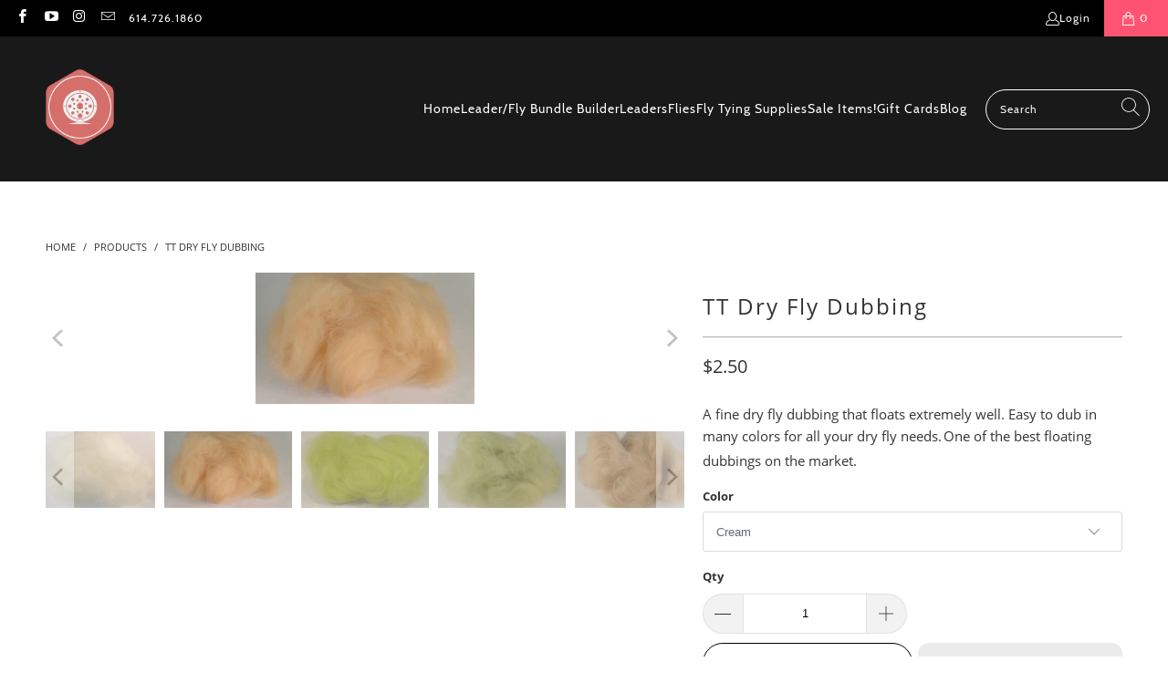

--- FILE ---
content_type: application/x-javascript; charset=utf-8
request_url: https://bundler.nice-team.net/app/shop/status/trusted-trout.myshopify.com.js?1770075938
body_size: -182
content:
var bundler_settings_updated='1770035760c';

--- FILE ---
content_type: text/javascript; charset=utf-8
request_url: https://trustedtrout.com/products/trusted-trout-dry-fly-dubbing.js?currency=USD&country=US
body_size: 803
content:
{"id":7303222558876,"title":"TT Dry Fly Dubbing","handle":"trusted-trout-dry-fly-dubbing","description":"\u003cspan class=\"style4\" data-mce-fragment=\"1\"\u003e\u003cspan class=\"style21\" data-mce-fragment=\"1\"\u003eA fine dry fly dubbing that floats extremely well. Easy to dub in many colors for all your dry fly needs.\u003c\/span\u003e\u003c\/span\u003e\u003cspan class=\"style21\" data-mce-fragment=\"1\"\u003e\u003cspan size=\"1\" class=\"style41\" style=\"font-size: xx-small;\" data-mce-fragment=\"1\"\u003e\u003cspan data-mce-fragment=\"1\"\u003e \u003c\/span\u003e\u003c\/span\u003e\u003c\/span\u003e\u003cspan data-mce-fragment=\"1\"\u003e\u003c\/span\u003e\u003cspan class=\"style4\" data-mce-fragment=\"1\"\u003e\u003cspan class=\"style19\" data-mce-fragment=\"1\"\u003e\u003cspan class=\"style21\" data-mce-fragment=\"1\"\u003eOne of the best floating dubbings on the market.\u003c\/span\u003e\u003c\/span\u003e\u003c\/span\u003e","published_at":"2022-06-11T09:18:14-04:00","created_at":"2022-05-23T16:52:56-04:00","vendor":"Trusted Trout","type":"Fishing Baits \u0026 Lures","tags":["dubbing"],"price":250,"price_min":250,"price_max":250,"available":true,"price_varies":false,"compare_at_price":null,"compare_at_price_min":0,"compare_at_price_max":0,"compare_at_price_varies":false,"variants":[{"id":41656927944860,"title":"Cream","option1":"Cream","option2":null,"option3":null,"sku":"TTTTC00317A","requires_shipping":true,"taxable":true,"featured_image":{"id":33918984749212,"product_id":7303222558876,"position":4,"created_at":"2022-05-23T16:54:13-04:00","updated_at":"2022-05-23T16:54:16-04:00","alt":"Fishing Baits \u0026 Lures - TT Dry Fly Dubbing - $2.50","width":240,"height":144,"src":"https:\/\/cdn.shopify.com\/s\/files\/1\/0511\/5324\/0220\/products\/Bull-Frawg-Cream.gif?v=1653339256","variant_ids":[41656927944860]},"available":true,"name":"TT Dry Fly Dubbing - Cream","public_title":"Cream","options":["Cream"],"price":250,"weight":3,"compare_at_price":null,"inventory_management":"shopify","barcode":"27944860","featured_media":{"alt":"Fishing Baits \u0026 Lures - TT Dry Fly Dubbing - $2.50","id":26270543708316,"position":4,"preview_image":{"aspect_ratio":1.667,"height":144,"width":240,"src":"https:\/\/cdn.shopify.com\/s\/files\/1\/0511\/5324\/0220\/products\/Bull-Frawg-Cream.gif?v=1653339256"}},"requires_selling_plan":false,"selling_plan_allocations":[]},{"id":41656927977628,"title":"White","option1":"White","option2":null,"option3":null,"sku":"TTTTW00318A","requires_shipping":true,"taxable":true,"featured_image":{"id":33918984552604,"product_id":7303222558876,"position":3,"created_at":"2022-05-23T16:54:13-04:00","updated_at":"2022-05-23T16:54:14-04:00","alt":"Fishing Baits \u0026 Lures - TT Dry Fly Dubbing - $2.50","width":240,"height":144,"src":"https:\/\/cdn.shopify.com\/s\/files\/1\/0511\/5324\/0220\/products\/Bull-Frawg-White.gif?v=1653339254","variant_ids":[41656927977628]},"available":true,"name":"TT Dry Fly Dubbing - White","public_title":"White","options":["White"],"price":250,"weight":3,"compare_at_price":null,"inventory_management":"shopify","barcode":"27977628","featured_media":{"alt":"Fishing Baits \u0026 Lures - TT Dry Fly Dubbing - $2.50","id":26270543675548,"position":3,"preview_image":{"aspect_ratio":1.667,"height":144,"width":240,"src":"https:\/\/cdn.shopify.com\/s\/files\/1\/0511\/5324\/0220\/products\/Bull-Frawg-White.gif?v=1653339254"}},"requires_selling_plan":false,"selling_plan_allocations":[]},{"id":41656928010396,"title":"Blue Wing Olive","option1":"Blue Wing Olive","option2":null,"option3":null,"sku":"TTTTB00319A","requires_shipping":true,"taxable":true,"featured_image":{"id":33918984716444,"product_id":7303222558876,"position":2,"created_at":"2022-05-23T16:54:13-04:00","updated_at":"2022-05-23T16:54:15-04:00","alt":"Fishing Baits \u0026 Lures - TT Dry Fly Dubbing - $2.50","width":240,"height":144,"src":"https:\/\/cdn.shopify.com\/s\/files\/1\/0511\/5324\/0220\/products\/Bull-Frawg-Blue-Wing-Olv.gif?v=1653339255","variant_ids":[41656928010396]},"available":true,"name":"TT Dry Fly Dubbing - Blue Wing Olive","public_title":"Blue Wing Olive","options":["Blue Wing Olive"],"price":250,"weight":3,"compare_at_price":null,"inventory_management":"shopify","barcode":"28010396","featured_media":{"alt":"Fishing Baits \u0026 Lures - TT Dry Fly Dubbing - $2.50","id":26270543642780,"position":2,"preview_image":{"aspect_ratio":1.667,"height":144,"width":240,"src":"https:\/\/cdn.shopify.com\/s\/files\/1\/0511\/5324\/0220\/products\/Bull-Frawg-Blue-Wing-Olv.gif?v=1653339255"}},"requires_selling_plan":false,"selling_plan_allocations":[]},{"id":41656928043164,"title":"PMD","option1":"PMD","option2":null,"option3":null,"sku":"TTTTP00320A","requires_shipping":true,"taxable":true,"featured_image":{"id":33918984585372,"product_id":7303222558876,"position":1,"created_at":"2022-05-23T16:54:13-04:00","updated_at":"2022-05-23T16:54:15-04:00","alt":"Fishing Baits \u0026 Lures - TT Dry Fly Dubbing - $2.50","width":240,"height":144,"src":"https:\/\/cdn.shopify.com\/s\/files\/1\/0511\/5324\/0220\/products\/Bull-Frawg-PMD.gif?v=1653339255","variant_ids":[41656928043164]},"available":true,"name":"TT Dry Fly Dubbing - PMD","public_title":"PMD","options":["PMD"],"price":250,"weight":3,"compare_at_price":null,"inventory_management":"shopify","barcode":"28043164","featured_media":{"alt":"Fishing Baits \u0026 Lures - TT Dry Fly Dubbing - $2.50","id":26270543610012,"position":1,"preview_image":{"aspect_ratio":1.667,"height":144,"width":240,"src":"https:\/\/cdn.shopify.com\/s\/files\/1\/0511\/5324\/0220\/products\/Bull-Frawg-PMD.gif?v=1653339255"}},"requires_selling_plan":false,"selling_plan_allocations":[]},{"id":41656928075932,"title":"Black","option1":"Black","option2":null,"option3":null,"sku":"TTTTB00321A","requires_shipping":true,"taxable":true,"featured_image":{"id":33918984683676,"product_id":7303222558876,"position":8,"created_at":"2022-05-23T16:54:13-04:00","updated_at":"2022-05-23T16:54:15-04:00","alt":"Fishing Baits \u0026 Lures - TT Dry Fly Dubbing - $2.50","width":240,"height":144,"src":"https:\/\/cdn.shopify.com\/s\/files\/1\/0511\/5324\/0220\/products\/Bull-Frawg-Black.gif?v=1653339255","variant_ids":[41656928075932]},"available":true,"name":"TT Dry Fly Dubbing - Black","public_title":"Black","options":["Black"],"price":250,"weight":3,"compare_at_price":null,"inventory_management":"shopify","barcode":"28075932","featured_media":{"alt":"Fishing Baits \u0026 Lures - TT Dry Fly Dubbing - $2.50","id":26270543839388,"position":8,"preview_image":{"aspect_ratio":1.667,"height":144,"width":240,"src":"https:\/\/cdn.shopify.com\/s\/files\/1\/0511\/5324\/0220\/products\/Bull-Frawg-Black.gif?v=1653339255"}},"requires_selling_plan":false,"selling_plan_allocations":[]},{"id":41656928108700,"title":"Caddis Tan","option1":"Caddis Tan","option2":null,"option3":null,"sku":"TTTTC00322A","requires_shipping":true,"taxable":true,"featured_image":{"id":33918984880284,"product_id":7303222558876,"position":7,"created_at":"2022-05-23T16:54:13-04:00","updated_at":"2022-05-23T16:54:17-04:00","alt":"Fishing Baits \u0026 Lures - TT Dry Fly Dubbing - $2.50","width":240,"height":144,"src":"https:\/\/cdn.shopify.com\/s\/files\/1\/0511\/5324\/0220\/products\/Bull-Frawg-Caddis-Tan.gif?v=1653339257","variant_ids":[41656928108700]},"available":true,"name":"TT Dry Fly Dubbing - Caddis Tan","public_title":"Caddis Tan","options":["Caddis Tan"],"price":250,"weight":3,"compare_at_price":null,"inventory_management":"shopify","barcode":"28108700","featured_media":{"alt":"Fishing Baits \u0026 Lures - TT Dry Fly Dubbing - $2.50","id":26270543806620,"position":7,"preview_image":{"aspect_ratio":1.667,"height":144,"width":240,"src":"https:\/\/cdn.shopify.com\/s\/files\/1\/0511\/5324\/0220\/products\/Bull-Frawg-Caddis-Tan.gif?v=1653339257"}},"requires_selling_plan":false,"selling_plan_allocations":[]},{"id":41656928141468,"title":"Pale Olive","option1":"Pale Olive","option2":null,"option3":null,"sku":"TTTTP00323A","requires_shipping":true,"taxable":true,"featured_image":{"id":33918984847516,"product_id":7303222558876,"position":6,"created_at":"2022-05-23T16:54:13-04:00","updated_at":"2022-05-23T16:54:16-04:00","alt":"Fishing Baits \u0026 Lures - TT Dry Fly Dubbing - $2.50","width":240,"height":144,"src":"https:\/\/cdn.shopify.com\/s\/files\/1\/0511\/5324\/0220\/products\/Bull-Frawg-Pale-Olive.gif?v=1653339256","variant_ids":[41656928141468]},"available":true,"name":"TT Dry Fly Dubbing - Pale Olive","public_title":"Pale Olive","options":["Pale Olive"],"price":250,"weight":3,"compare_at_price":null,"inventory_management":"shopify","barcode":"28141468","featured_media":{"alt":"Fishing Baits \u0026 Lures - TT Dry Fly Dubbing - $2.50","id":26270543773852,"position":6,"preview_image":{"aspect_ratio":1.667,"height":144,"width":240,"src":"https:\/\/cdn.shopify.com\/s\/files\/1\/0511\/5324\/0220\/products\/Bull-Frawg-Pale-Olive.gif?v=1653339256"}},"requires_selling_plan":false,"selling_plan_allocations":[]},{"id":41656928174236,"title":"Light Olive","option1":"Light Olive","option2":null,"option3":null,"sku":"TTTTL00324A","requires_shipping":true,"taxable":true,"featured_image":{"id":33918984814748,"product_id":7303222558876,"position":5,"created_at":"2022-05-23T16:54:13-04:00","updated_at":"2022-05-23T16:54:16-04:00","alt":"Fishing Baits \u0026 Lures - TT Dry Fly Dubbing - $2.50","width":240,"height":144,"src":"https:\/\/cdn.shopify.com\/s\/files\/1\/0511\/5324\/0220\/products\/Bull-Frawg-Light-Olive.gif?v=1653339256","variant_ids":[41656928174236]},"available":true,"name":"TT Dry Fly Dubbing - Light Olive","public_title":"Light Olive","options":["Light Olive"],"price":250,"weight":3,"compare_at_price":null,"inventory_management":"shopify","barcode":"28174236","featured_media":{"alt":"Fishing Baits \u0026 Lures - TT Dry Fly Dubbing - $2.50","id":26270543741084,"position":5,"preview_image":{"aspect_ratio":1.667,"height":144,"width":240,"src":"https:\/\/cdn.shopify.com\/s\/files\/1\/0511\/5324\/0220\/products\/Bull-Frawg-Light-Olive.gif?v=1653339256"}},"requires_selling_plan":false,"selling_plan_allocations":[]}],"images":["\/\/cdn.shopify.com\/s\/files\/1\/0511\/5324\/0220\/products\/Bull-Frawg-PMD.gif?v=1653339255","\/\/cdn.shopify.com\/s\/files\/1\/0511\/5324\/0220\/products\/Bull-Frawg-Blue-Wing-Olv.gif?v=1653339255","\/\/cdn.shopify.com\/s\/files\/1\/0511\/5324\/0220\/products\/Bull-Frawg-White.gif?v=1653339254","\/\/cdn.shopify.com\/s\/files\/1\/0511\/5324\/0220\/products\/Bull-Frawg-Cream.gif?v=1653339256","\/\/cdn.shopify.com\/s\/files\/1\/0511\/5324\/0220\/products\/Bull-Frawg-Light-Olive.gif?v=1653339256","\/\/cdn.shopify.com\/s\/files\/1\/0511\/5324\/0220\/products\/Bull-Frawg-Pale-Olive.gif?v=1653339256","\/\/cdn.shopify.com\/s\/files\/1\/0511\/5324\/0220\/products\/Bull-Frawg-Caddis-Tan.gif?v=1653339257","\/\/cdn.shopify.com\/s\/files\/1\/0511\/5324\/0220\/products\/Bull-Frawg-Black.gif?v=1653339255"],"featured_image":"\/\/cdn.shopify.com\/s\/files\/1\/0511\/5324\/0220\/products\/Bull-Frawg-PMD.gif?v=1653339255","options":[{"name":"Color","position":1,"values":["Cream","White","Blue Wing Olive","PMD","Black","Caddis Tan","Pale Olive","Light Olive"]}],"url":"\/products\/trusted-trout-dry-fly-dubbing","media":[{"alt":"Fishing Baits \u0026 Lures - TT Dry Fly Dubbing - $2.50","id":26270543610012,"position":1,"preview_image":{"aspect_ratio":1.667,"height":144,"width":240,"src":"https:\/\/cdn.shopify.com\/s\/files\/1\/0511\/5324\/0220\/products\/Bull-Frawg-PMD.gif?v=1653339255"},"aspect_ratio":1.667,"height":144,"media_type":"image","src":"https:\/\/cdn.shopify.com\/s\/files\/1\/0511\/5324\/0220\/products\/Bull-Frawg-PMD.gif?v=1653339255","width":240},{"alt":"Fishing Baits \u0026 Lures - TT Dry Fly Dubbing - $2.50","id":26270543642780,"position":2,"preview_image":{"aspect_ratio":1.667,"height":144,"width":240,"src":"https:\/\/cdn.shopify.com\/s\/files\/1\/0511\/5324\/0220\/products\/Bull-Frawg-Blue-Wing-Olv.gif?v=1653339255"},"aspect_ratio":1.667,"height":144,"media_type":"image","src":"https:\/\/cdn.shopify.com\/s\/files\/1\/0511\/5324\/0220\/products\/Bull-Frawg-Blue-Wing-Olv.gif?v=1653339255","width":240},{"alt":"Fishing Baits \u0026 Lures - TT Dry Fly Dubbing - $2.50","id":26270543675548,"position":3,"preview_image":{"aspect_ratio":1.667,"height":144,"width":240,"src":"https:\/\/cdn.shopify.com\/s\/files\/1\/0511\/5324\/0220\/products\/Bull-Frawg-White.gif?v=1653339254"},"aspect_ratio":1.667,"height":144,"media_type":"image","src":"https:\/\/cdn.shopify.com\/s\/files\/1\/0511\/5324\/0220\/products\/Bull-Frawg-White.gif?v=1653339254","width":240},{"alt":"Fishing Baits \u0026 Lures - TT Dry Fly Dubbing - $2.50","id":26270543708316,"position":4,"preview_image":{"aspect_ratio":1.667,"height":144,"width":240,"src":"https:\/\/cdn.shopify.com\/s\/files\/1\/0511\/5324\/0220\/products\/Bull-Frawg-Cream.gif?v=1653339256"},"aspect_ratio":1.667,"height":144,"media_type":"image","src":"https:\/\/cdn.shopify.com\/s\/files\/1\/0511\/5324\/0220\/products\/Bull-Frawg-Cream.gif?v=1653339256","width":240},{"alt":"Fishing Baits \u0026 Lures - TT Dry Fly Dubbing - $2.50","id":26270543741084,"position":5,"preview_image":{"aspect_ratio":1.667,"height":144,"width":240,"src":"https:\/\/cdn.shopify.com\/s\/files\/1\/0511\/5324\/0220\/products\/Bull-Frawg-Light-Olive.gif?v=1653339256"},"aspect_ratio":1.667,"height":144,"media_type":"image","src":"https:\/\/cdn.shopify.com\/s\/files\/1\/0511\/5324\/0220\/products\/Bull-Frawg-Light-Olive.gif?v=1653339256","width":240},{"alt":"Fishing Baits \u0026 Lures - TT Dry Fly Dubbing - $2.50","id":26270543773852,"position":6,"preview_image":{"aspect_ratio":1.667,"height":144,"width":240,"src":"https:\/\/cdn.shopify.com\/s\/files\/1\/0511\/5324\/0220\/products\/Bull-Frawg-Pale-Olive.gif?v=1653339256"},"aspect_ratio":1.667,"height":144,"media_type":"image","src":"https:\/\/cdn.shopify.com\/s\/files\/1\/0511\/5324\/0220\/products\/Bull-Frawg-Pale-Olive.gif?v=1653339256","width":240},{"alt":"Fishing Baits \u0026 Lures - TT Dry Fly Dubbing - $2.50","id":26270543806620,"position":7,"preview_image":{"aspect_ratio":1.667,"height":144,"width":240,"src":"https:\/\/cdn.shopify.com\/s\/files\/1\/0511\/5324\/0220\/products\/Bull-Frawg-Caddis-Tan.gif?v=1653339257"},"aspect_ratio":1.667,"height":144,"media_type":"image","src":"https:\/\/cdn.shopify.com\/s\/files\/1\/0511\/5324\/0220\/products\/Bull-Frawg-Caddis-Tan.gif?v=1653339257","width":240},{"alt":"Fishing Baits \u0026 Lures - TT Dry Fly Dubbing - $2.50","id":26270543839388,"position":8,"preview_image":{"aspect_ratio":1.667,"height":144,"width":240,"src":"https:\/\/cdn.shopify.com\/s\/files\/1\/0511\/5324\/0220\/products\/Bull-Frawg-Black.gif?v=1653339255"},"aspect_ratio":1.667,"height":144,"media_type":"image","src":"https:\/\/cdn.shopify.com\/s\/files\/1\/0511\/5324\/0220\/products\/Bull-Frawg-Black.gif?v=1653339255","width":240}],"requires_selling_plan":false,"selling_plan_groups":[]}

--- FILE ---
content_type: text/javascript; charset=utf-8
request_url: https://trustedtrout.com/products/trusted-trout-dry-fly-dubbing.js?currency=USD&country=US
body_size: 1204
content:
{"id":7303222558876,"title":"TT Dry Fly Dubbing","handle":"trusted-trout-dry-fly-dubbing","description":"\u003cspan class=\"style4\" data-mce-fragment=\"1\"\u003e\u003cspan class=\"style21\" data-mce-fragment=\"1\"\u003eA fine dry fly dubbing that floats extremely well. Easy to dub in many colors for all your dry fly needs.\u003c\/span\u003e\u003c\/span\u003e\u003cspan class=\"style21\" data-mce-fragment=\"1\"\u003e\u003cspan size=\"1\" class=\"style41\" style=\"font-size: xx-small;\" data-mce-fragment=\"1\"\u003e\u003cspan data-mce-fragment=\"1\"\u003e \u003c\/span\u003e\u003c\/span\u003e\u003c\/span\u003e\u003cspan data-mce-fragment=\"1\"\u003e\u003c\/span\u003e\u003cspan class=\"style4\" data-mce-fragment=\"1\"\u003e\u003cspan class=\"style19\" data-mce-fragment=\"1\"\u003e\u003cspan class=\"style21\" data-mce-fragment=\"1\"\u003eOne of the best floating dubbings on the market.\u003c\/span\u003e\u003c\/span\u003e\u003c\/span\u003e","published_at":"2022-06-11T09:18:14-04:00","created_at":"2022-05-23T16:52:56-04:00","vendor":"Trusted Trout","type":"Fishing Baits \u0026 Lures","tags":["dubbing"],"price":250,"price_min":250,"price_max":250,"available":true,"price_varies":false,"compare_at_price":null,"compare_at_price_min":0,"compare_at_price_max":0,"compare_at_price_varies":false,"variants":[{"id":41656927944860,"title":"Cream","option1":"Cream","option2":null,"option3":null,"sku":"TTTTC00317A","requires_shipping":true,"taxable":true,"featured_image":{"id":33918984749212,"product_id":7303222558876,"position":4,"created_at":"2022-05-23T16:54:13-04:00","updated_at":"2022-05-23T16:54:16-04:00","alt":"Fishing Baits \u0026 Lures - TT Dry Fly Dubbing - $2.50","width":240,"height":144,"src":"https:\/\/cdn.shopify.com\/s\/files\/1\/0511\/5324\/0220\/products\/Bull-Frawg-Cream.gif?v=1653339256","variant_ids":[41656927944860]},"available":true,"name":"TT Dry Fly Dubbing - Cream","public_title":"Cream","options":["Cream"],"price":250,"weight":3,"compare_at_price":null,"inventory_management":"shopify","barcode":"27944860","featured_media":{"alt":"Fishing Baits \u0026 Lures - TT Dry Fly Dubbing - $2.50","id":26270543708316,"position":4,"preview_image":{"aspect_ratio":1.667,"height":144,"width":240,"src":"https:\/\/cdn.shopify.com\/s\/files\/1\/0511\/5324\/0220\/products\/Bull-Frawg-Cream.gif?v=1653339256"}},"requires_selling_plan":false,"selling_plan_allocations":[]},{"id":41656927977628,"title":"White","option1":"White","option2":null,"option3":null,"sku":"TTTTW00318A","requires_shipping":true,"taxable":true,"featured_image":{"id":33918984552604,"product_id":7303222558876,"position":3,"created_at":"2022-05-23T16:54:13-04:00","updated_at":"2022-05-23T16:54:14-04:00","alt":"Fishing Baits \u0026 Lures - TT Dry Fly Dubbing - $2.50","width":240,"height":144,"src":"https:\/\/cdn.shopify.com\/s\/files\/1\/0511\/5324\/0220\/products\/Bull-Frawg-White.gif?v=1653339254","variant_ids":[41656927977628]},"available":true,"name":"TT Dry Fly Dubbing - White","public_title":"White","options":["White"],"price":250,"weight":3,"compare_at_price":null,"inventory_management":"shopify","barcode":"27977628","featured_media":{"alt":"Fishing Baits \u0026 Lures - TT Dry Fly Dubbing - $2.50","id":26270543675548,"position":3,"preview_image":{"aspect_ratio":1.667,"height":144,"width":240,"src":"https:\/\/cdn.shopify.com\/s\/files\/1\/0511\/5324\/0220\/products\/Bull-Frawg-White.gif?v=1653339254"}},"requires_selling_plan":false,"selling_plan_allocations":[]},{"id":41656928010396,"title":"Blue Wing Olive","option1":"Blue Wing Olive","option2":null,"option3":null,"sku":"TTTTB00319A","requires_shipping":true,"taxable":true,"featured_image":{"id":33918984716444,"product_id":7303222558876,"position":2,"created_at":"2022-05-23T16:54:13-04:00","updated_at":"2022-05-23T16:54:15-04:00","alt":"Fishing Baits \u0026 Lures - TT Dry Fly Dubbing - $2.50","width":240,"height":144,"src":"https:\/\/cdn.shopify.com\/s\/files\/1\/0511\/5324\/0220\/products\/Bull-Frawg-Blue-Wing-Olv.gif?v=1653339255","variant_ids":[41656928010396]},"available":true,"name":"TT Dry Fly Dubbing - Blue Wing Olive","public_title":"Blue Wing Olive","options":["Blue Wing Olive"],"price":250,"weight":3,"compare_at_price":null,"inventory_management":"shopify","barcode":"28010396","featured_media":{"alt":"Fishing Baits \u0026 Lures - TT Dry Fly Dubbing - $2.50","id":26270543642780,"position":2,"preview_image":{"aspect_ratio":1.667,"height":144,"width":240,"src":"https:\/\/cdn.shopify.com\/s\/files\/1\/0511\/5324\/0220\/products\/Bull-Frawg-Blue-Wing-Olv.gif?v=1653339255"}},"requires_selling_plan":false,"selling_plan_allocations":[]},{"id":41656928043164,"title":"PMD","option1":"PMD","option2":null,"option3":null,"sku":"TTTTP00320A","requires_shipping":true,"taxable":true,"featured_image":{"id":33918984585372,"product_id":7303222558876,"position":1,"created_at":"2022-05-23T16:54:13-04:00","updated_at":"2022-05-23T16:54:15-04:00","alt":"Fishing Baits \u0026 Lures - TT Dry Fly Dubbing - $2.50","width":240,"height":144,"src":"https:\/\/cdn.shopify.com\/s\/files\/1\/0511\/5324\/0220\/products\/Bull-Frawg-PMD.gif?v=1653339255","variant_ids":[41656928043164]},"available":true,"name":"TT Dry Fly Dubbing - PMD","public_title":"PMD","options":["PMD"],"price":250,"weight":3,"compare_at_price":null,"inventory_management":"shopify","barcode":"28043164","featured_media":{"alt":"Fishing Baits \u0026 Lures - TT Dry Fly Dubbing - $2.50","id":26270543610012,"position":1,"preview_image":{"aspect_ratio":1.667,"height":144,"width":240,"src":"https:\/\/cdn.shopify.com\/s\/files\/1\/0511\/5324\/0220\/products\/Bull-Frawg-PMD.gif?v=1653339255"}},"requires_selling_plan":false,"selling_plan_allocations":[]},{"id":41656928075932,"title":"Black","option1":"Black","option2":null,"option3":null,"sku":"TTTTB00321A","requires_shipping":true,"taxable":true,"featured_image":{"id":33918984683676,"product_id":7303222558876,"position":8,"created_at":"2022-05-23T16:54:13-04:00","updated_at":"2022-05-23T16:54:15-04:00","alt":"Fishing Baits \u0026 Lures - TT Dry Fly Dubbing - $2.50","width":240,"height":144,"src":"https:\/\/cdn.shopify.com\/s\/files\/1\/0511\/5324\/0220\/products\/Bull-Frawg-Black.gif?v=1653339255","variant_ids":[41656928075932]},"available":true,"name":"TT Dry Fly Dubbing - Black","public_title":"Black","options":["Black"],"price":250,"weight":3,"compare_at_price":null,"inventory_management":"shopify","barcode":"28075932","featured_media":{"alt":"Fishing Baits \u0026 Lures - TT Dry Fly Dubbing - $2.50","id":26270543839388,"position":8,"preview_image":{"aspect_ratio":1.667,"height":144,"width":240,"src":"https:\/\/cdn.shopify.com\/s\/files\/1\/0511\/5324\/0220\/products\/Bull-Frawg-Black.gif?v=1653339255"}},"requires_selling_plan":false,"selling_plan_allocations":[]},{"id":41656928108700,"title":"Caddis Tan","option1":"Caddis Tan","option2":null,"option3":null,"sku":"TTTTC00322A","requires_shipping":true,"taxable":true,"featured_image":{"id":33918984880284,"product_id":7303222558876,"position":7,"created_at":"2022-05-23T16:54:13-04:00","updated_at":"2022-05-23T16:54:17-04:00","alt":"Fishing Baits \u0026 Lures - TT Dry Fly Dubbing - $2.50","width":240,"height":144,"src":"https:\/\/cdn.shopify.com\/s\/files\/1\/0511\/5324\/0220\/products\/Bull-Frawg-Caddis-Tan.gif?v=1653339257","variant_ids":[41656928108700]},"available":true,"name":"TT Dry Fly Dubbing - Caddis Tan","public_title":"Caddis Tan","options":["Caddis Tan"],"price":250,"weight":3,"compare_at_price":null,"inventory_management":"shopify","barcode":"28108700","featured_media":{"alt":"Fishing Baits \u0026 Lures - TT Dry Fly Dubbing - $2.50","id":26270543806620,"position":7,"preview_image":{"aspect_ratio":1.667,"height":144,"width":240,"src":"https:\/\/cdn.shopify.com\/s\/files\/1\/0511\/5324\/0220\/products\/Bull-Frawg-Caddis-Tan.gif?v=1653339257"}},"requires_selling_plan":false,"selling_plan_allocations":[]},{"id":41656928141468,"title":"Pale Olive","option1":"Pale Olive","option2":null,"option3":null,"sku":"TTTTP00323A","requires_shipping":true,"taxable":true,"featured_image":{"id":33918984847516,"product_id":7303222558876,"position":6,"created_at":"2022-05-23T16:54:13-04:00","updated_at":"2022-05-23T16:54:16-04:00","alt":"Fishing Baits \u0026 Lures - TT Dry Fly Dubbing - $2.50","width":240,"height":144,"src":"https:\/\/cdn.shopify.com\/s\/files\/1\/0511\/5324\/0220\/products\/Bull-Frawg-Pale-Olive.gif?v=1653339256","variant_ids":[41656928141468]},"available":true,"name":"TT Dry Fly Dubbing - Pale Olive","public_title":"Pale Olive","options":["Pale Olive"],"price":250,"weight":3,"compare_at_price":null,"inventory_management":"shopify","barcode":"28141468","featured_media":{"alt":"Fishing Baits \u0026 Lures - TT Dry Fly Dubbing - $2.50","id":26270543773852,"position":6,"preview_image":{"aspect_ratio":1.667,"height":144,"width":240,"src":"https:\/\/cdn.shopify.com\/s\/files\/1\/0511\/5324\/0220\/products\/Bull-Frawg-Pale-Olive.gif?v=1653339256"}},"requires_selling_plan":false,"selling_plan_allocations":[]},{"id":41656928174236,"title":"Light Olive","option1":"Light Olive","option2":null,"option3":null,"sku":"TTTTL00324A","requires_shipping":true,"taxable":true,"featured_image":{"id":33918984814748,"product_id":7303222558876,"position":5,"created_at":"2022-05-23T16:54:13-04:00","updated_at":"2022-05-23T16:54:16-04:00","alt":"Fishing Baits \u0026 Lures - TT Dry Fly Dubbing - $2.50","width":240,"height":144,"src":"https:\/\/cdn.shopify.com\/s\/files\/1\/0511\/5324\/0220\/products\/Bull-Frawg-Light-Olive.gif?v=1653339256","variant_ids":[41656928174236]},"available":true,"name":"TT Dry Fly Dubbing - Light Olive","public_title":"Light Olive","options":["Light Olive"],"price":250,"weight":3,"compare_at_price":null,"inventory_management":"shopify","barcode":"28174236","featured_media":{"alt":"Fishing Baits \u0026 Lures - TT Dry Fly Dubbing - $2.50","id":26270543741084,"position":5,"preview_image":{"aspect_ratio":1.667,"height":144,"width":240,"src":"https:\/\/cdn.shopify.com\/s\/files\/1\/0511\/5324\/0220\/products\/Bull-Frawg-Light-Olive.gif?v=1653339256"}},"requires_selling_plan":false,"selling_plan_allocations":[]}],"images":["\/\/cdn.shopify.com\/s\/files\/1\/0511\/5324\/0220\/products\/Bull-Frawg-PMD.gif?v=1653339255","\/\/cdn.shopify.com\/s\/files\/1\/0511\/5324\/0220\/products\/Bull-Frawg-Blue-Wing-Olv.gif?v=1653339255","\/\/cdn.shopify.com\/s\/files\/1\/0511\/5324\/0220\/products\/Bull-Frawg-White.gif?v=1653339254","\/\/cdn.shopify.com\/s\/files\/1\/0511\/5324\/0220\/products\/Bull-Frawg-Cream.gif?v=1653339256","\/\/cdn.shopify.com\/s\/files\/1\/0511\/5324\/0220\/products\/Bull-Frawg-Light-Olive.gif?v=1653339256","\/\/cdn.shopify.com\/s\/files\/1\/0511\/5324\/0220\/products\/Bull-Frawg-Pale-Olive.gif?v=1653339256","\/\/cdn.shopify.com\/s\/files\/1\/0511\/5324\/0220\/products\/Bull-Frawg-Caddis-Tan.gif?v=1653339257","\/\/cdn.shopify.com\/s\/files\/1\/0511\/5324\/0220\/products\/Bull-Frawg-Black.gif?v=1653339255"],"featured_image":"\/\/cdn.shopify.com\/s\/files\/1\/0511\/5324\/0220\/products\/Bull-Frawg-PMD.gif?v=1653339255","options":[{"name":"Color","position":1,"values":["Cream","White","Blue Wing Olive","PMD","Black","Caddis Tan","Pale Olive","Light Olive"]}],"url":"\/products\/trusted-trout-dry-fly-dubbing","media":[{"alt":"Fishing Baits \u0026 Lures - TT Dry Fly Dubbing - $2.50","id":26270543610012,"position":1,"preview_image":{"aspect_ratio":1.667,"height":144,"width":240,"src":"https:\/\/cdn.shopify.com\/s\/files\/1\/0511\/5324\/0220\/products\/Bull-Frawg-PMD.gif?v=1653339255"},"aspect_ratio":1.667,"height":144,"media_type":"image","src":"https:\/\/cdn.shopify.com\/s\/files\/1\/0511\/5324\/0220\/products\/Bull-Frawg-PMD.gif?v=1653339255","width":240},{"alt":"Fishing Baits \u0026 Lures - TT Dry Fly Dubbing - $2.50","id":26270543642780,"position":2,"preview_image":{"aspect_ratio":1.667,"height":144,"width":240,"src":"https:\/\/cdn.shopify.com\/s\/files\/1\/0511\/5324\/0220\/products\/Bull-Frawg-Blue-Wing-Olv.gif?v=1653339255"},"aspect_ratio":1.667,"height":144,"media_type":"image","src":"https:\/\/cdn.shopify.com\/s\/files\/1\/0511\/5324\/0220\/products\/Bull-Frawg-Blue-Wing-Olv.gif?v=1653339255","width":240},{"alt":"Fishing Baits \u0026 Lures - TT Dry Fly Dubbing - $2.50","id":26270543675548,"position":3,"preview_image":{"aspect_ratio":1.667,"height":144,"width":240,"src":"https:\/\/cdn.shopify.com\/s\/files\/1\/0511\/5324\/0220\/products\/Bull-Frawg-White.gif?v=1653339254"},"aspect_ratio":1.667,"height":144,"media_type":"image","src":"https:\/\/cdn.shopify.com\/s\/files\/1\/0511\/5324\/0220\/products\/Bull-Frawg-White.gif?v=1653339254","width":240},{"alt":"Fishing Baits \u0026 Lures - TT Dry Fly Dubbing - $2.50","id":26270543708316,"position":4,"preview_image":{"aspect_ratio":1.667,"height":144,"width":240,"src":"https:\/\/cdn.shopify.com\/s\/files\/1\/0511\/5324\/0220\/products\/Bull-Frawg-Cream.gif?v=1653339256"},"aspect_ratio":1.667,"height":144,"media_type":"image","src":"https:\/\/cdn.shopify.com\/s\/files\/1\/0511\/5324\/0220\/products\/Bull-Frawg-Cream.gif?v=1653339256","width":240},{"alt":"Fishing Baits \u0026 Lures - TT Dry Fly Dubbing - $2.50","id":26270543741084,"position":5,"preview_image":{"aspect_ratio":1.667,"height":144,"width":240,"src":"https:\/\/cdn.shopify.com\/s\/files\/1\/0511\/5324\/0220\/products\/Bull-Frawg-Light-Olive.gif?v=1653339256"},"aspect_ratio":1.667,"height":144,"media_type":"image","src":"https:\/\/cdn.shopify.com\/s\/files\/1\/0511\/5324\/0220\/products\/Bull-Frawg-Light-Olive.gif?v=1653339256","width":240},{"alt":"Fishing Baits \u0026 Lures - TT Dry Fly Dubbing - $2.50","id":26270543773852,"position":6,"preview_image":{"aspect_ratio":1.667,"height":144,"width":240,"src":"https:\/\/cdn.shopify.com\/s\/files\/1\/0511\/5324\/0220\/products\/Bull-Frawg-Pale-Olive.gif?v=1653339256"},"aspect_ratio":1.667,"height":144,"media_type":"image","src":"https:\/\/cdn.shopify.com\/s\/files\/1\/0511\/5324\/0220\/products\/Bull-Frawg-Pale-Olive.gif?v=1653339256","width":240},{"alt":"Fishing Baits \u0026 Lures - TT Dry Fly Dubbing - $2.50","id":26270543806620,"position":7,"preview_image":{"aspect_ratio":1.667,"height":144,"width":240,"src":"https:\/\/cdn.shopify.com\/s\/files\/1\/0511\/5324\/0220\/products\/Bull-Frawg-Caddis-Tan.gif?v=1653339257"},"aspect_ratio":1.667,"height":144,"media_type":"image","src":"https:\/\/cdn.shopify.com\/s\/files\/1\/0511\/5324\/0220\/products\/Bull-Frawg-Caddis-Tan.gif?v=1653339257","width":240},{"alt":"Fishing Baits \u0026 Lures - TT Dry Fly Dubbing - $2.50","id":26270543839388,"position":8,"preview_image":{"aspect_ratio":1.667,"height":144,"width":240,"src":"https:\/\/cdn.shopify.com\/s\/files\/1\/0511\/5324\/0220\/products\/Bull-Frawg-Black.gif?v=1653339255"},"aspect_ratio":1.667,"height":144,"media_type":"image","src":"https:\/\/cdn.shopify.com\/s\/files\/1\/0511\/5324\/0220\/products\/Bull-Frawg-Black.gif?v=1653339255","width":240}],"requires_selling_plan":false,"selling_plan_groups":[]}